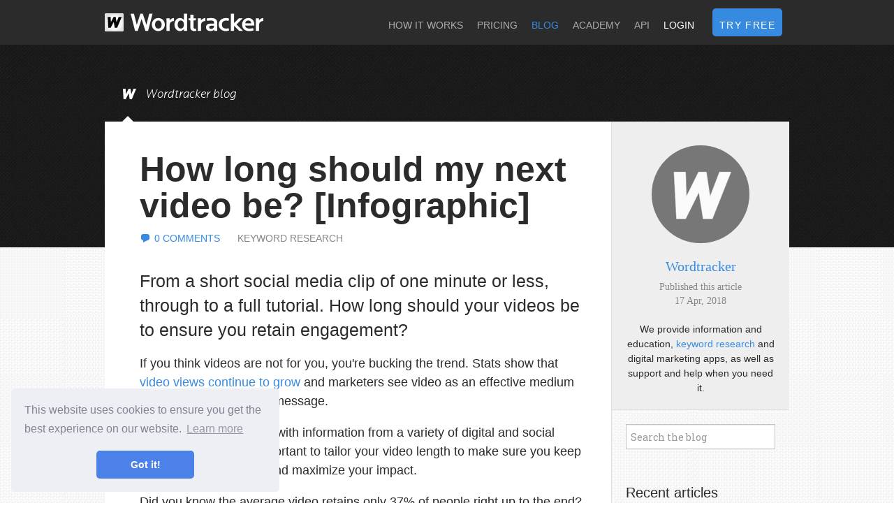

--- FILE ---
content_type: text/html; charset=utf-8
request_url: https://www.wordtracker.com/blog/keyword-research/how-long-should-my-next-video-be-infographic
body_size: 12649
content:
<!DOCTYPE html>
<html lang='en'>
<head>
<!-- Google Tag Manager -->
<script>(function(w,d,s,l,i){w[l]=w[l]||[];w[l].push({'gtm.start':
new Date().getTime(),event:'gtm.js'});var f=d.getElementsByTagName(s)[0],
j=d.createElement(s),dl=l!='dataLayer'?'&l='+l:'';j.async=true;j.src=
'https://www.googletagmanager.com/gtm.js?id='+i+dl;f.parentNode.insertBefore(j,f);
})(window,document,'script','dataLayer','GTM-TRDQBLM');</script>
<!-- End Google Tag Manager -->
<meta charset='utf-8'>
<meta content='IE=Edge,chrome=1' http-equiv='X-UA-Compatible'>
<meta content='width=device-width, initial-scale=1.0' name='viewport'>
<title>What&#39;s the perfect video length for maximum impact? | Wordtracker</title>
<meta content='If you think videos are not for you, you&amp;#39;re bucking the trend. From a short social media clip of one minute or less, through to a full tutorial. How long should your videos be to ensure you retain engagement? From the Wordtracker blog.' name='description'>
<meta property='twitter:card' content='summary_large_image' />
<meta property='twitter:site' content='@wordtracker' />
<meta property='twitter:title' content='How long should my next video be? [Infographic]' />
<meta property='twitter:description' content="From a short social media clip of one minute or less, through to a full tutorial. How long should your videos be to ensure you retain engagement?" />
<meta property='twitter:image' content='https://dl.dropboxusercontent.com/s/kg1oooalwcxzvnk/how-long-should-your-next-video-be-infographic.jpg?dl=0' />
<meta property='twitter:url' content='http://www.wordtracker.com/blog/keyword-research/how-long-should-my-next-video-be-infographic' />
<meta name="csrf-param" content="authenticity_token" />
<meta name="csrf-token" content="SmbhD7RoGt-JSJYlpHGe2ZCd13Z_O6DdNuWiruEo0nVyFL9qfJDl4Pbq8kCG-JZuE3nvApj_cMrPqtHtv3A85g" />
<!--[if lt IE 9]>
<script src="//cdnjs.cloudflare.com/ajax/libs/html5shiv/3.6.1/html5shiv.js"></script>
<![endif]-->
<link rel="stylesheet" href="/assets/application-1659e1d6f969b72315f07dfc552d7e5afb31384bbe1b121dcd1ae19169b56f15.css" media="all" />
<link href='/favicon.ico' rel='shortcut icon'>
<link href='//fonts.googleapis.com/css?family=Roboto+Slab' rel='stylesheet' type='text/css'>
<script src="//cdn.optimizely.com/js/241558965.js"></script>
<script src="https://checkout.stripe.com/checkout.js"></script>
<script>
  adroll_adv_id = "IV7MQMDKJZDD7GLIFUQSIJ";
  adroll_pix_id = "NA76NYWFKFHC3BBM4PEAO7";
  (function () {
  var oldonload = window.onload;
  window.onload = function(){
  __adroll_loaded=true;
  var scr = document.createElement("script");
  var host = (("https:" == document.location.protocol) ? "https://s.adroll.com" : "http://a.adroll.com");
  scr.setAttribute('async', 'true');
  scr.type = "text/javascript";
  scr.src = host + "/j/roundtrip.js";
  ((document.getElementsByTagName('head') || [null])[0] ||
  document.getElementsByTagName('script')[0].parentNode).appendChild(scr);
  if(oldonload){oldonload()}};
  }());
</script>

<script src="https://js.gleam.io/oi-0fPG923y.js" async="async"></script>
</head>
<body class='show blog'>
<div class='navbar navbar-fluid-top'>
<div class='navbar-inner'>
<div class='container-fluid centercol'>
<a class='btn btn-navbar' data-target='.nav-collapse' data-toggle='collapse'>
<span class='icon-bar'></span>
<span class='icon-bar'></span>
<span class='icon-bar'></span>
</a>
<h2 class='logo-hold'>
<a class='site-header brand' href='/' title='Wordtracker.com'>Wordtracker</a>
</h2>
<div class='container nav-collapse'>
<ul class='nav'>
<li><a href="/find-the-best-keywords">How it works</a></li>
<li><a href="https://my.wordtracker.com/sign-up">Pricing</a></li>
<li><a class="selected" href="/blog">Blog</a></li>
<li><a href="/academy">Academy</a></li>
<li><a href="/api">API</a></li>
<li class='login-nav-link'><a href="https://keyword.wordtracker.com/search">Login</a></li>
<li class='try-free-nav-button'><a class="standard-button" href="https://my.wordtracker.com/sign-up">Try free</a></li>
</ul>
</div>
</div>
</div>
</div>

<!-- - else -->
<!-- .upsell-bar.get-traffic-bar -->
<!-- %a.upsell-content{href: "http://www.wordtracker.com/get-traffic"} -->
<!-- %p Our complete <strong>SEO training course</strong> starts <strong>10 June 2015</strong>, don't miss out! -->
<!-- / %img{src: } -->
<!-- %button.standard-button Sign up -->

<div class='container-fluid keyword-ghost'>
<span class='ghosts'></span>

<div class='keyword-ghost-overlay'>
<div class='row-fluid centercol overlay-content blog'>
<div class='span12'>


</div>
</div>
</div>
</div>
<div class='container-fluid mainbody blog'>
<div class='row-fluid centercol'>

<div class='push-back-block'>
<ul class='blog-tabs'>
<li>
<a class="wordtracker-blog-tab" href="/blog">Wordtracker blog</a>
</li>
</ul>
<div class='row-fluid'>
<div class='span9'>
<div class='post-block-holder'>
<div class='post-main-block'>
<div class='post-header'>
<h1>How long should my next video be? [Infographic]</h1>
<div class='header-meta'>
<span class='posted-span'>
Posted by <a href="/authors/wordtracker">Wordtracker</a> on 17 Apr, 2018
</span>
</div>
<a class='comments-link' href='http://www.wordtracker.com/blog/how-long-should-my-next-video-be-infographic#disqus_thread'>View comments</a>
<a class="category-link" href="/blog/keyword-research">Keyword Research</a>
</div>
<div class='post-excerpt'>From a short social media clip of one minute or less, through to a full tutorial. How long should your videos be to ensure you retain engagement?</div>
<div class='post-body'><p>If you think videos are not for you, you&#39;re bucking the trend. Stats show that <a href="https://blog.hubspot.com/marketing/state-of-video-marketing-new-data">video views continue to grow</a> and marketers see video as an effective medium for communicating their message.</p>

<p>With people bombarded with information from a variety of digital and social media platforms, it&#39;s important to tailor your video length to make sure you keep your viewers&#39; attention and maximize your impact.</p>

<p>Did you know the average video retains only 37% of people right up to the end? That video lengths vary by industry and social media platform?&nbsp; Read on for more useful pointers in One Productions&#39; infographic.</p>

<p><img alt="" src="https://dl.dropboxusercontent.com/s/kg1oooalwcxzvnk/how-long-should-your-next-video-be-infographic.jpg?dl=0" /></p>

<p>Source: <a href="http://www.oneproductions.com/video-marketing/">One Productions</a></p>
</div>
<div id='disqus_thread'><script>
  var disqus_shortname = 'wordtrackercomments';
  var disqus_url = 'http://www.wordtracker.com/blog/how-long-should-my-next-video-be-infographic';
  
  (function() {
      var dsq = document.createElement('script'); dsq.type = 'text/javascript'; dsq.async = true;
      dsq.src = '//' + disqus_shortname + '.disqus.com/embed.js';
      (document.getElementsByTagName('head')[0] || document.getElementsByTagName('body')[0]).appendChild(dsq);
  })();
</script>
<noscript>Please enable JavaScript to view the <a href='http://disqus.com/?ref_noscript'>comments.</a></noscript>
</div>
</div>
</div>
</div>
<div class='span3 noleftgutter'>
<div class='sidebar show-page'>
<div class='article-page-byline'>
<div class='byline-post-info'>
<img class="author-headshot-large" src="https://wordtracker-swoop-uploads.s3.amazonaws.com/uploads/author/headshot/130/content_wordtracker-logo-black.png" />
<span class='byline'>
<a href="/authors/wordtracker">Wordtracker</a>
</span>
<span class='posted-span'>Published this article</span>
<span class='posted-date'>17 Apr, 2018</span>
</div>
<div class='author-description'>
We provide information and education, <a href="http://original.wordtracker.com">keyword research</a> and digital marketing apps, as well as support and help when you need it.
</div>
</div>
</div>
<div class='below-sidebar'>
<form action='/blog' class='sidebar-search-form' method='get'>
<input type="text" name="search" id="sidebar-search" placeholder="Search the blog" />
</form>
<!-- submit_tag "Search", class: "standard-button" -->

<h4>Recent articles</h4>
<div class='sidebar-post'>
<h5 class='post'>
<a href='/blog/content/keyword-intent-how-to-attract-the-right-traffic-and-drive-conversions'>Keyword intent: how to attract the right traffic and drive conversions</a>
</h5>
<span class='posted-date'>Posted by Syed Balkhi on 16 April 2025</span>
</div>
<div class='sidebar-post'>
<h5 class='post'>
<a href='/blog/search-news/googles-march-2025-core-update'>Google&#39;s March 2025 core update</a>
</h5>
<span class='posted-date'>Posted by Wordtracker on  1 April 2025</span>
</div>
<div class='sidebar-post'>
<h5 class='post'>
<a href='/blog/marketing/how-to-improve-email-deliverability'>How to improve email deliverability</a>
</h5>
<span class='posted-date'>Posted by Joshua Turner on 31 March 2025</span>
</div>
<div class='sidebar-post'>
<h5 class='post'>
<a href='/blog/seo/effective-strategies-to-recover-from-a-google-algorithm-penalty'>Effective strategies to recover from a Google algorithm penalty</a>
</h5>
<span class='posted-date'>Posted by Andy Beohar on  7 January 2025</span>
</div>
<div class='sidebar-post'>
<h5 class='post'>
<a href='/blog/search-news/googles-december-2024-spam-update'>Google’s December 2024 spam update</a>
</h5>
<span class='posted-date'>Posted by Edith MacLeod on  6 January 2025</span>
</div>

</div>
<div style='margin-top: -12px; padding-left: 16px;'>
<script async data-uid="7a25d25933" src="https://wordtracker.kit.com/7a25d25933/index.js"></script>
</div>
</div>
</div>
</div>

</div>
</div>

<footer class='padded-footer'><div class='container-fluid'>
<div class='row-fluid centercol footer-header'>
<span class='site-header'>
Wordtracker.com
</span>
<ul class='social-links block-list'>
<li>
<a class='youtube' href='http://www.youtube.com/user/Wordtracker/'>Wordtracker on YouTube</a>
</li>
<li>
<a class='linked-in' href='http://www.linkedin.com/company/wordtracker'>Wordtracker on LinkedIn</a>
</li>
<li>
<a class='google-plus' href='https://plus.google.com/+wordtracker/posts'>Wordtracker on Google Plus</a>
</li>
<li>
<a class='facebook' href='https://www.facebook.com/wordtracker'>Wordtracker on Facebook</a>
</li>
<li>
<a class='twitter' href='https://twitter.com/wordtracker'>Wordtracker on Twitter</a>
</li>
</ul>
</div>
<div class='row-fluid centercol'>
<div class='span3 footer-col'>
<ul class='footer-nav-block no-bullets'>
<li>
<a href="/contact">Contact</a>
</li>
<li>
<a href="https://www.wordtracker.com/livechat" target="_blank">Live chat</a>
</li>
</ul>
<ul class='footer-nav-block no-bullets'>
<li>
<a href="/find-the-best-keywords">How it works</a>
</li>
<li>
<a href="https://my.wordtracker.com/sign-up?plan=lannister">Pricing</a>
</li>
<li>
<a href="/blog">Blog</a>
</li>
<li>
<a href="/about">About us</a>
</li>
<li>
<a href="/terms">Terms of use</a>
</li>
<li>
<a href="/cookie-policy">Cookie policy</a>
</li>
<li>
<a href="/privacy">Privacy policy</a>
</li>
</ul>
</div>
<div class='span3 footer-col'>
<div class='footer-block'>
<h4>
<a href="/api">API</a>
</h4>
<p>Create your own products or services using the Wordtracker API</p>
</div>
<div class='footer-block'>
<h4>
<a href="/scout">Wordtracker Scout</a>
</h4>
<p>Download the Scout browser extension and discover the high-performing keywords in your market, in seconds.</p>
</div>
<div class='footer-block'>
<h4><a target="_blank" href="https://wordtracker.typeform.com/to/pBnTdh">Write a guest post</a></h4>
<p>Want to write for Wordtracker?</p>
</div>
</div>
<div class='span3 footer-col'>
<div class='footer-block footer-seo-block'>
<h4>Learn SEO</h4>
<ul class='latest-academy-links no-bullets'>
<li>
<a class='academy-title' href='https://www.wordtracker.com/academy/keyword-research/tool/wordtrackers-new-domain-tool-and-updated-metrics-video'>Wordtracker&#39;s new domain tool and updated metrics - video</a>
</li>
<li>
<a class='academy-title' href='https://www.wordtracker.com/academy/seo/site-optimization/priority-tips-for-optimizing-core-web-vitals-from-the-chrome-team'>Priority tips for optimizing Core Web Vitals from the Chrome team</a>
</li>
<li>
<a class='academy-title' href='https://www.wordtracker.com/academy/seo/site-optimization/the-easy-guide-to-sitemap-types'>The easy guide to sitemap types</a>
</li>
</ul>
</div>
<div class='footer-block'>
<h4><a href="https://www.onboardhq.com">Onboard</a></h4>
<p>Stripe emails &mdash; a tool from the team behind Wordtracker.</p>
</div>
</div>
<div class='span3 footer-col'>
<div class='footer-block'>
</div>
</div>
</div>
</div>
</footer>
<script src="/assets/application-8c44823cf895cd346a3d8d12402cd91f328e46def7683da79aaf03055e0b08eb.js"></script>
<!-- Google Tag Manager (noscript) -->
<noscript><iframe src="https://www.googletagmanager.com/ns.html?id=GTM-TRDQBLM"
height="0" width="0" style="display:none;visibility:hidden"></iframe></noscript>
<!-- End Google Tag Manager (noscript) -->
<script>
  var disqus_shortname = 'wordtrackercomments'; // required: replace example with your forum shortname
  
  (function () {
    var s = document.createElement('script'); s.async = true;
    s.type = 'text/javascript';
    s.src = '//' + disqus_shortname + '.disqus.com/count.js';
    (document.getElementsByTagName('HEAD')[0] || document.getElementsByTagName('BODY')[0]).appendChild(s);
  }());
</script>

</body>
</html>
